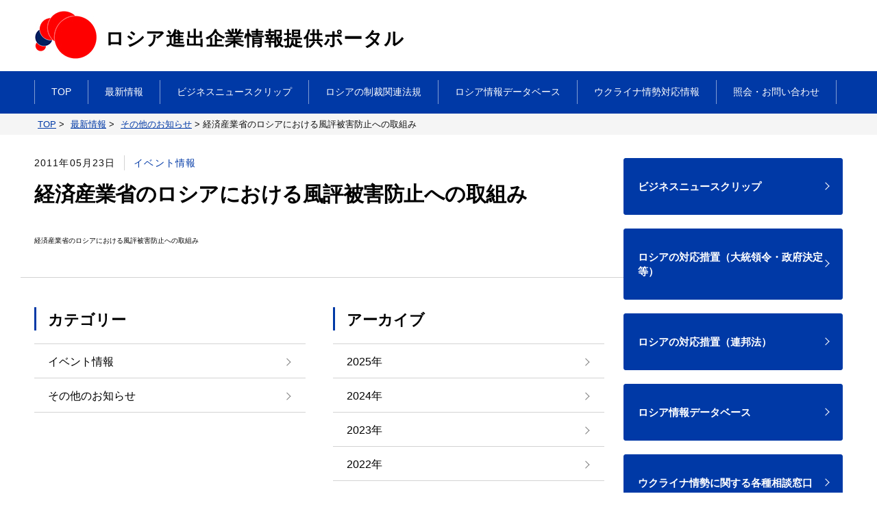

--- FILE ---
content_type: text/html; charset=UTF-8
request_url: https://www.jp-ru.org/news/etc/p002216_001/
body_size: 29516
content:
<!DOCTYPE html>
<html lang="ja">
<head>
<meta charset="UTF-8">
<meta http-equiv="x-ua-compatible" content="ie=edge">
<meta name="viewport" content="width=device-width, initial-scale=1.0, user-scalable=no">
<!-- Google Tag Manager -->
<script>(function(w,d,s,l,i){w[l]=w[l]||[];w[l].push({'gtm.start':
new Date().getTime(),event:'gtm.js'});var f=d.getElementsByTagName(s)[0],
j=d.createElement(s),dl=l!='dataLayer'?'&l='+l:'';j.async=true;j.src=
'https://www.googletagmanager.com/gtm.js?id='+i+dl;f.parentNode.insertBefore(j,f);
})(window,document,'script','dataLayer','GTM-KC7335B');</script>
<!-- End Google Tag Manager -->
<meta name="viewport" content="width=device-width, initial-scale=1.0, user-scalable=no">

<meta name='robots' content='index, follow, max-image-preview:large, max-snippet:-1, max-video-preview:-1' />
	<style>img:is([sizes="auto" i], [sizes^="auto," i]) { contain-intrinsic-size: 3000px 1500px }</style>
	
	<!-- This site is optimized with the Yoast SEO plugin v26.3 - https://yoast.com/wordpress/plugins/seo/ -->
	<title>経済産業省のロシアにおける風評被害防止への取組み ｜ロシア進出企業情報提供ポータル</title>
	<meta name="description" content="経済産業省のロシアにおける風評被害防止への取組み" />
	<link rel="canonical" href="https://www.jp-ru.org/news/etc/p002216_001/" />
	<meta property="og:locale" content="ja_JP" />
	<meta property="og:type" content="article" />
	<meta property="og:title" content="経済産業省のロシアにおける風評被害防止への取組み ｜ロシア進出企業情報提供ポータル" />
	<meta property="og:description" content="経済産業省のロシアにおける風評被害防止への取組み" />
	<meta property="og:url" content="https://www.jp-ru.org/news/etc/p002216_001/" />
	<meta property="og:site_name" content="ロシア進出企業情報提供ポータル" />
	<meta property="article:published_time" content="2011-05-22T15:00:00+00:00" />
	<meta property="article:modified_time" content="2020-10-15T19:12:00+00:00" />
	<meta property="og:image" content="https://www.jp-ru.org/cms/wp-content/uploads/2020/10/default.jpg" />
	<meta property="og:image:width" content="568" />
	<meta property="og:image:height" content="388" />
	<meta property="og:image:type" content="image/jpeg" />
	<meta name="author" content="wpmaster" />
	<meta name="twitter:card" content="summary_large_image" />
	<meta name="twitter:label1" content="執筆者" />
	<meta name="twitter:data1" content="wpmaster" />
	<script type="application/ld+json" class="yoast-schema-graph">{"@context":"https://schema.org","@graph":[{"@type":"Article","@id":"https://www.jp-ru.org/news/etc/p002216_001/#article","isPartOf":{"@id":"https://www.jp-ru.org/news/etc/p002216_001/"},"author":{"name":"wpmaster","@id":"https://www.jp-ru.org/#/schema/person/bc218a8b3f4d3a41b2186f68dc279008"},"headline":"経済産業省のロシアにおける風評被害防止への取組み","datePublished":"2011-05-22T15:00:00+00:00","dateModified":"2020-10-15T19:12:00+00:00","mainEntityOfPage":{"@id":"https://www.jp-ru.org/news/etc/p002216_001/"},"wordCount":0,"commentCount":0,"publisher":{"@id":"https://www.jp-ru.org/#organization"},"articleSection":["その他のお知らせ"],"inLanguage":"ja","potentialAction":[{"@type":"CommentAction","name":"Comment","target":["https://www.jp-ru.org/news/etc/p002216_001/#respond"]}]},{"@type":"WebPage","@id":"https://www.jp-ru.org/news/etc/p002216_001/","url":"https://www.jp-ru.org/news/etc/p002216_001/","name":"経済産業省のロシアにおける風評被害防止への取組み ｜ロシア進出企業情報提供ポータル","isPartOf":{"@id":"https://www.jp-ru.org/#website"},"datePublished":"2011-05-22T15:00:00+00:00","dateModified":"2020-10-15T19:12:00+00:00","description":"経済産業省のロシアにおける風評被害防止への取組み","breadcrumb":{"@id":"https://www.jp-ru.org/news/etc/p002216_001/#breadcrumb"},"inLanguage":"ja","potentialAction":[{"@type":"ReadAction","target":["https://www.jp-ru.org/news/etc/p002216_001/"]}]},{"@type":"BreadcrumbList","@id":"https://www.jp-ru.org/news/etc/p002216_001/#breadcrumb","itemListElement":[{"@type":"ListItem","position":1,"name":"ホーム","item":"https://www.jp-ru.org/"},{"@type":"ListItem","position":2,"name":"経済産業省のロシアにおける風評被害防止への取組み"}]},{"@type":"WebSite","@id":"https://www.jp-ru.org/#website","url":"https://www.jp-ru.org/","name":"ロシア進出企業情報提供ポータル","description":"","publisher":{"@id":"https://www.jp-ru.org/#organization"},"potentialAction":[{"@type":"SearchAction","target":{"@type":"EntryPoint","urlTemplate":"https://www.jp-ru.org/?s={search_term_string}"},"query-input":{"@type":"PropertyValueSpecification","valueRequired":true,"valueName":"search_term_string"}}],"inLanguage":"ja"},{"@type":"Organization","@id":"https://www.jp-ru.org/#organization","name":"日露貿易投資促進機構","url":"https://www.jp-ru.org/","logo":{"@type":"ImageObject","inLanguage":"ja","@id":"https://www.jp-ru.org/#/schema/logo/image/","url":"https://www.jp-ru.org/cms/wp-content/uploads/2020/09/logo-f.png","contentUrl":"https://www.jp-ru.org/cms/wp-content/uploads/2020/09/logo-f.png","width":357,"height":53,"caption":"日露貿易投資促進機構"},"image":{"@id":"https://www.jp-ru.org/#/schema/logo/image/"}},{"@type":"Person","@id":"https://www.jp-ru.org/#/schema/person/bc218a8b3f4d3a41b2186f68dc279008","name":"wpmaster","image":{"@type":"ImageObject","inLanguage":"ja","@id":"https://www.jp-ru.org/#/schema/person/image/","url":"https://secure.gravatar.com/avatar/cfc5cb89d70f81b2ca2242fc7442c605c46de14f73d16f464ed3433a352d2601?s=96&d=mm&r=g","contentUrl":"https://secure.gravatar.com/avatar/cfc5cb89d70f81b2ca2242fc7442c605c46de14f73d16f464ed3433a352d2601?s=96&d=mm&r=g","caption":"wpmaster"}}]}</script>
	<!-- / Yoast SEO plugin. -->


<link rel='stylesheet' id='wp-block-library-css' href='https://www.jp-ru.org/cms/wp-includes/css/dist/block-library/style.min.css?ver=cdb5c8158b380de5ac0da3b40a160e31' type='text/css' media='all' />
<style id='classic-theme-styles-inline-css' type='text/css'>
/*! This file is auto-generated */
.wp-block-button__link{color:#fff;background-color:#32373c;border-radius:9999px;box-shadow:none;text-decoration:none;padding:calc(.667em + 2px) calc(1.333em + 2px);font-size:1.125em}.wp-block-file__button{background:#32373c;color:#fff;text-decoration:none}
</style>
<style id='global-styles-inline-css' type='text/css'>
:root{--wp--preset--aspect-ratio--square: 1;--wp--preset--aspect-ratio--4-3: 4/3;--wp--preset--aspect-ratio--3-4: 3/4;--wp--preset--aspect-ratio--3-2: 3/2;--wp--preset--aspect-ratio--2-3: 2/3;--wp--preset--aspect-ratio--16-9: 16/9;--wp--preset--aspect-ratio--9-16: 9/16;--wp--preset--color--black: #000000;--wp--preset--color--cyan-bluish-gray: #abb8c3;--wp--preset--color--white: #ffffff;--wp--preset--color--pale-pink: #f78da7;--wp--preset--color--vivid-red: #cf2e2e;--wp--preset--color--luminous-vivid-orange: #ff6900;--wp--preset--color--luminous-vivid-amber: #fcb900;--wp--preset--color--light-green-cyan: #7bdcb5;--wp--preset--color--vivid-green-cyan: #00d084;--wp--preset--color--pale-cyan-blue: #8ed1fc;--wp--preset--color--vivid-cyan-blue: #0693e3;--wp--preset--color--vivid-purple: #9b51e0;--wp--preset--gradient--vivid-cyan-blue-to-vivid-purple: linear-gradient(135deg,rgba(6,147,227,1) 0%,rgb(155,81,224) 100%);--wp--preset--gradient--light-green-cyan-to-vivid-green-cyan: linear-gradient(135deg,rgb(122,220,180) 0%,rgb(0,208,130) 100%);--wp--preset--gradient--luminous-vivid-amber-to-luminous-vivid-orange: linear-gradient(135deg,rgba(252,185,0,1) 0%,rgba(255,105,0,1) 100%);--wp--preset--gradient--luminous-vivid-orange-to-vivid-red: linear-gradient(135deg,rgba(255,105,0,1) 0%,rgb(207,46,46) 100%);--wp--preset--gradient--very-light-gray-to-cyan-bluish-gray: linear-gradient(135deg,rgb(238,238,238) 0%,rgb(169,184,195) 100%);--wp--preset--gradient--cool-to-warm-spectrum: linear-gradient(135deg,rgb(74,234,220) 0%,rgb(151,120,209) 20%,rgb(207,42,186) 40%,rgb(238,44,130) 60%,rgb(251,105,98) 80%,rgb(254,248,76) 100%);--wp--preset--gradient--blush-light-purple: linear-gradient(135deg,rgb(255,206,236) 0%,rgb(152,150,240) 100%);--wp--preset--gradient--blush-bordeaux: linear-gradient(135deg,rgb(254,205,165) 0%,rgb(254,45,45) 50%,rgb(107,0,62) 100%);--wp--preset--gradient--luminous-dusk: linear-gradient(135deg,rgb(255,203,112) 0%,rgb(199,81,192) 50%,rgb(65,88,208) 100%);--wp--preset--gradient--pale-ocean: linear-gradient(135deg,rgb(255,245,203) 0%,rgb(182,227,212) 50%,rgb(51,167,181) 100%);--wp--preset--gradient--electric-grass: linear-gradient(135deg,rgb(202,248,128) 0%,rgb(113,206,126) 100%);--wp--preset--gradient--midnight: linear-gradient(135deg,rgb(2,3,129) 0%,rgb(40,116,252) 100%);--wp--preset--font-size--small: 13px;--wp--preset--font-size--medium: 20px;--wp--preset--font-size--large: 36px;--wp--preset--font-size--x-large: 42px;--wp--preset--spacing--20: 0.44rem;--wp--preset--spacing--30: 0.67rem;--wp--preset--spacing--40: 1rem;--wp--preset--spacing--50: 1.5rem;--wp--preset--spacing--60: 2.25rem;--wp--preset--spacing--70: 3.38rem;--wp--preset--spacing--80: 5.06rem;--wp--preset--shadow--natural: 6px 6px 9px rgba(0, 0, 0, 0.2);--wp--preset--shadow--deep: 12px 12px 50px rgba(0, 0, 0, 0.4);--wp--preset--shadow--sharp: 6px 6px 0px rgba(0, 0, 0, 0.2);--wp--preset--shadow--outlined: 6px 6px 0px -3px rgba(255, 255, 255, 1), 6px 6px rgba(0, 0, 0, 1);--wp--preset--shadow--crisp: 6px 6px 0px rgba(0, 0, 0, 1);}:where(.is-layout-flex){gap: 0.5em;}:where(.is-layout-grid){gap: 0.5em;}body .is-layout-flex{display: flex;}.is-layout-flex{flex-wrap: wrap;align-items: center;}.is-layout-flex > :is(*, div){margin: 0;}body .is-layout-grid{display: grid;}.is-layout-grid > :is(*, div){margin: 0;}:where(.wp-block-columns.is-layout-flex){gap: 2em;}:where(.wp-block-columns.is-layout-grid){gap: 2em;}:where(.wp-block-post-template.is-layout-flex){gap: 1.25em;}:where(.wp-block-post-template.is-layout-grid){gap: 1.25em;}.has-black-color{color: var(--wp--preset--color--black) !important;}.has-cyan-bluish-gray-color{color: var(--wp--preset--color--cyan-bluish-gray) !important;}.has-white-color{color: var(--wp--preset--color--white) !important;}.has-pale-pink-color{color: var(--wp--preset--color--pale-pink) !important;}.has-vivid-red-color{color: var(--wp--preset--color--vivid-red) !important;}.has-luminous-vivid-orange-color{color: var(--wp--preset--color--luminous-vivid-orange) !important;}.has-luminous-vivid-amber-color{color: var(--wp--preset--color--luminous-vivid-amber) !important;}.has-light-green-cyan-color{color: var(--wp--preset--color--light-green-cyan) !important;}.has-vivid-green-cyan-color{color: var(--wp--preset--color--vivid-green-cyan) !important;}.has-pale-cyan-blue-color{color: var(--wp--preset--color--pale-cyan-blue) !important;}.has-vivid-cyan-blue-color{color: var(--wp--preset--color--vivid-cyan-blue) !important;}.has-vivid-purple-color{color: var(--wp--preset--color--vivid-purple) !important;}.has-black-background-color{background-color: var(--wp--preset--color--black) !important;}.has-cyan-bluish-gray-background-color{background-color: var(--wp--preset--color--cyan-bluish-gray) !important;}.has-white-background-color{background-color: var(--wp--preset--color--white) !important;}.has-pale-pink-background-color{background-color: var(--wp--preset--color--pale-pink) !important;}.has-vivid-red-background-color{background-color: var(--wp--preset--color--vivid-red) !important;}.has-luminous-vivid-orange-background-color{background-color: var(--wp--preset--color--luminous-vivid-orange) !important;}.has-luminous-vivid-amber-background-color{background-color: var(--wp--preset--color--luminous-vivid-amber) !important;}.has-light-green-cyan-background-color{background-color: var(--wp--preset--color--light-green-cyan) !important;}.has-vivid-green-cyan-background-color{background-color: var(--wp--preset--color--vivid-green-cyan) !important;}.has-pale-cyan-blue-background-color{background-color: var(--wp--preset--color--pale-cyan-blue) !important;}.has-vivid-cyan-blue-background-color{background-color: var(--wp--preset--color--vivid-cyan-blue) !important;}.has-vivid-purple-background-color{background-color: var(--wp--preset--color--vivid-purple) !important;}.has-black-border-color{border-color: var(--wp--preset--color--black) !important;}.has-cyan-bluish-gray-border-color{border-color: var(--wp--preset--color--cyan-bluish-gray) !important;}.has-white-border-color{border-color: var(--wp--preset--color--white) !important;}.has-pale-pink-border-color{border-color: var(--wp--preset--color--pale-pink) !important;}.has-vivid-red-border-color{border-color: var(--wp--preset--color--vivid-red) !important;}.has-luminous-vivid-orange-border-color{border-color: var(--wp--preset--color--luminous-vivid-orange) !important;}.has-luminous-vivid-amber-border-color{border-color: var(--wp--preset--color--luminous-vivid-amber) !important;}.has-light-green-cyan-border-color{border-color: var(--wp--preset--color--light-green-cyan) !important;}.has-vivid-green-cyan-border-color{border-color: var(--wp--preset--color--vivid-green-cyan) !important;}.has-pale-cyan-blue-border-color{border-color: var(--wp--preset--color--pale-cyan-blue) !important;}.has-vivid-cyan-blue-border-color{border-color: var(--wp--preset--color--vivid-cyan-blue) !important;}.has-vivid-purple-border-color{border-color: var(--wp--preset--color--vivid-purple) !important;}.has-vivid-cyan-blue-to-vivid-purple-gradient-background{background: var(--wp--preset--gradient--vivid-cyan-blue-to-vivid-purple) !important;}.has-light-green-cyan-to-vivid-green-cyan-gradient-background{background: var(--wp--preset--gradient--light-green-cyan-to-vivid-green-cyan) !important;}.has-luminous-vivid-amber-to-luminous-vivid-orange-gradient-background{background: var(--wp--preset--gradient--luminous-vivid-amber-to-luminous-vivid-orange) !important;}.has-luminous-vivid-orange-to-vivid-red-gradient-background{background: var(--wp--preset--gradient--luminous-vivid-orange-to-vivid-red) !important;}.has-very-light-gray-to-cyan-bluish-gray-gradient-background{background: var(--wp--preset--gradient--very-light-gray-to-cyan-bluish-gray) !important;}.has-cool-to-warm-spectrum-gradient-background{background: var(--wp--preset--gradient--cool-to-warm-spectrum) !important;}.has-blush-light-purple-gradient-background{background: var(--wp--preset--gradient--blush-light-purple) !important;}.has-blush-bordeaux-gradient-background{background: var(--wp--preset--gradient--blush-bordeaux) !important;}.has-luminous-dusk-gradient-background{background: var(--wp--preset--gradient--luminous-dusk) !important;}.has-pale-ocean-gradient-background{background: var(--wp--preset--gradient--pale-ocean) !important;}.has-electric-grass-gradient-background{background: var(--wp--preset--gradient--electric-grass) !important;}.has-midnight-gradient-background{background: var(--wp--preset--gradient--midnight) !important;}.has-small-font-size{font-size: var(--wp--preset--font-size--small) !important;}.has-medium-font-size{font-size: var(--wp--preset--font-size--medium) !important;}.has-large-font-size{font-size: var(--wp--preset--font-size--large) !important;}.has-x-large-font-size{font-size: var(--wp--preset--font-size--x-large) !important;}
:where(.wp-block-post-template.is-layout-flex){gap: 1.25em;}:where(.wp-block-post-template.is-layout-grid){gap: 1.25em;}
:where(.wp-block-columns.is-layout-flex){gap: 2em;}:where(.wp-block-columns.is-layout-grid){gap: 2em;}
:root :where(.wp-block-pullquote){font-size: 1.5em;line-height: 1.6;}
</style>
<link rel='stylesheet' id='slick-theme-css' href='https://www.jp-ru.org/cms/wp-content/themes/jp-ru.org/inc/css/../js/slick/slick-theme.css?ver=cdb5c8158b380de5ac0da3b40a160e31' type='text/css' media='all' />
<link rel='stylesheet' id='slick-css' href='https://www.jp-ru.org/cms/wp-content/themes/jp-ru.org/inc/css/../js/slick/slick.css?ver=cdb5c8158b380de5ac0da3b40a160e31' type='text/css' media='all' />
<link rel='stylesheet' id='jpru-styles-css' href='https://www.jp-ru.org/cms/wp-content/themes/jp-ru.org/inc/css/styles.css?20230508_2&#038;ver=6.8.3' type='text/css' media='all' />
<link rel='stylesheet' id='Luminous-css' href='https://www.jp-ru.org/cms/wp-content/themes/jp-ru.org/inc/css/luminous-basic.min.css?ver=cdb5c8158b380de5ac0da3b40a160e31' type='text/css' media='all' />
<script type="text/javascript" src="https://www.jp-ru.org/cms/wp-includes/js/jquery/jquery.min.js?ver=3.7.1" id="jquery-core-js"></script>
<script type="text/javascript" src="https://www.jp-ru.org/cms/wp-includes/js/jquery/jquery-migrate.min.js?ver=3.4.1" id="jquery-migrate-js"></script>
<script type="text/javascript" src="https://www.jp-ru.org/cms/wp-content/themes/jp-ru.org/inc/js/Luminous.min.js?ver=cdb5c8158b380de5ac0da3b40a160e31" id="Luminous.min-js"></script>
<link rel="https://api.w.org/" href="https://www.jp-ru.org/wp-json/" /><link rel="alternate" title="JSON" type="application/json" href="https://www.jp-ru.org/wp-json/wp/v2/posts/2216" /><link rel="alternate" title="oEmbed (JSON)" type="application/json+oembed" href="https://www.jp-ru.org/wp-json/oembed/1.0/embed?url=https%3A%2F%2Fwww.jp-ru.org%2Fnews%2Fetc%2Fp002216_001%2F" />
<link rel="alternate" title="oEmbed (XML)" type="text/xml+oembed" href="https://www.jp-ru.org/wp-json/oembed/1.0/embed?url=https%3A%2F%2Fwww.jp-ru.org%2Fnews%2Fetc%2Fp002216_001%2F&#038;format=xml" />
<link rel="icon" href="https://www.jp-ru.org/cms/wp-content/uploads/2022/10/cropped-favicon-32x32.png" sizes="32x32" />
<link rel="icon" href="https://www.jp-ru.org/cms/wp-content/uploads/2022/10/cropped-favicon-192x192.png" sizes="192x192" />
<link rel="apple-touch-icon" href="https://www.jp-ru.org/cms/wp-content/uploads/2022/10/cropped-favicon-180x180.png" />
<meta name="msapplication-TileImage" content="https://www.jp-ru.org/cms/wp-content/uploads/2022/10/cropped-favicon-270x270.png" />
<!--[if lt IE 9]>
<script src="https://www.jp-ru.org/cms/wp-content/themes/jp-ru.org/inc/js/html5shiv.min.js"></script>
<script src="https://www.jp-ru.org/cms/wp-content/themes/jp-ru.org/inc/js/css3-mediaqueries.js"></script>
<![endif]-->
</head>
<body data-rsssl=1>
<!-- Google Tag Manager (noscript) -->
<noscript><iframe src="https://www.googletagmanager.com/ns.html?id=GTM-KC7335B"
height="0" width="0" style="display:none;visibility:hidden"></iframe></noscript>
<!-- End Google Tag Manager (noscript) -->
<header id="header" class="header">
<div class="header__top">
<div class="inner">
<a href="https://www.jp-ru.org" class="header-logo">
<span class="header-logo__img">
<img src="https://www.jp-ru.org/cms/wp-content/uploads/2022/10/logo_new.jpg" alt="">
</span>
<span class="header-logo__txt">
<span class="txt-lg">ロシア進出企業情報提供ポータル</span>
</span>
</a>
<span class="header-control">
<span></span>
<span></span>
<span></span>
</span>
</div>
</div>
	<nav class="header__nav">
		<ul class="header-menu pc-lg">
<li class="header-menu__item"><a href='https://www.jp-ru.org/'><span>TOP</span></a></li>
<li class="header-menu__item"><a href='https://www.jp-ru.org/news/'><span>最新情報</span></a></li>
<li class="header-menu__item"><a href='https://www.jp-ru.org/newsclip/'><span>ビジネスニュースクリップ</span></a></li>
<li class="header-menu__item"><a href='https://www.jp-ru.org/laws/'><span>ロシアの制裁関連法規</span></a></li>
<li class="header-menu__item"><a href='https://www.jp-ru.org/db/'><span>ロシア情報データベース</span></a></li>
<li class="header-menu__item"><a href='https://www.jp-ru.org/ukraine_info/'><span>ウクライナ情勢対応情報</span></a></li>
<li class="header-menu__item"><a href='https://www.jp-ru.org/contact/'><span>照会・お問い合わせ</span></a></li>
		</ul>
		
		<ul class="header-menu sp-lg">
<li class="header-menu__item"><a href='https://www.jp-ru.org/'><span>TOP</span></a></li>
<li class="header-menu__item"><a href='https://www.jp-ru.org/news/'><span>最新情報</span></a></li>
<li class="header-menu__item"><a href='https://www.jp-ru.org/newsclip/'><span>ビジネスニュースクリップ</span></a></li>
<li class="header-menu__item"><a href='https://www.jp-ru.org/laws/'><span>ロシアの制裁関連法規</span></a></li>
<li class="header-menu__item"><a href='https://www.jp-ru.org/db/'><span>ロシア情報データベース</span></a></li>
<li class="header-menu__item"><a href='https://www.jp-ru.org/ukraine_info/'><span>ウクライナ情勢対応情報</span></a></li>
<li class="header-menu__item"><a href='https://www.jp-ru.org/contact/'><span>照会・お問い合わせ</span></a></li>
		</ul>
	</nav>
</header>
<main class="main-page">
<div class="breadcrumb">
<div class="inner">
	<!-- Breadcrumb NavXT 7.4.1 -->
<span property="itemListElement" typeof="ListItem"><a property="item" typeof="WebPage" title="Go to ロシア進出企業情報提供ポータル." href="https://www.jp-ru.org" class="home" ><span property="name">TOP</span></a><meta property="position" content="1"></span> &gt; <span property="itemListElement" typeof="ListItem"><a property="item" typeof="WebPage" title="Go to the 最新情報 category archives." href="https://www.jp-ru.org/news/" class="taxonomy category" ><span property="name">最新情報</span></a><meta property="position" content="2"></span> &gt; <span property="itemListElement" typeof="ListItem"><a property="item" typeof="WebPage" title="Go to the その他のお知らせ category archives." href="https://www.jp-ru.org/news/etc/" class="taxonomy category" ><span property="name">その他のお知らせ</span></a><meta property="position" content="3"></span> &gt; <span property="itemListElement" typeof="ListItem"><span property="name" class="post post-post current-item">経済産業省のロシアにおける風評被害防止への取組み</span><meta property="url" content="https://www.jp-ru.org/news/etc/p002216_001/"><meta property="position" content="4"></span>
</div>
</div>
<div class="inner">
<div class="layout">
<div class="layout-left">
<div class="block-newsdetail">
<div class="box-time">
<div class="time">2011年05月23日</div>
<div class="catalog">イベント情報</div>
</div>
<div class="box-newsmain">
<h1>経済産業省のロシアにおける風評被害防止への取組み</h1>
経済産業省のロシアにおける風評被害防止への取組み</div>
</div>
<div class="box-catalog">
	<div class="box-catalog__sub">
		<h2 class="ttl-comp02 ttl-comp02__green">
			<span class="jp">カテゴリー</span>
		</h2>
		<ul class="list">
<li class="item"><a href="https://www.jp-ru.org/news/events/">イベント情報</a></li>
<li class="item"><a href="https://www.jp-ru.org/news/etc/">その他のお知らせ</a></li>
		</ul>
	</div>
	<div class="box-catalog__sub">
		<h2 class="ttl-comp02 ttl-comp02__green">
			<span class="jp">アーカイブ</span>
		</h2>
		<ul class="list">
	<li class="item"><a href='https://www.jp-ru.org/2025/'>2025年</a></li>
	<li class="item"><a href='https://www.jp-ru.org/2024/'>2024年</a></li>
	<li class="item"><a href='https://www.jp-ru.org/2023/'>2023年</a></li>
	<li class="item"><a href='https://www.jp-ru.org/2022/'>2022年</a></li>
	<li class="item"><a href='https://www.jp-ru.org/2021/'>2021年</a></li>
	<li class="item"><a href='https://www.jp-ru.org/2020/'>2020年</a></li>
	<li class="item"><a href='https://www.jp-ru.org/2019/'>2019年</a></li>
	<li class="item"><a href='https://www.jp-ru.org/2018/'>2018年</a></li>
	<li class="item"><a href='https://www.jp-ru.org/2017/'>2017年</a></li>
	<li class="item"><a href='https://www.jp-ru.org/2016/'>2016年</a></li>
	<li class="item"><a href='https://www.jp-ru.org/2015/'>2015年</a></li>
	<li class="item"><a href='https://www.jp-ru.org/2014/'>2014年</a></li>
	<li class="item"><a href='https://www.jp-ru.org/2013/'>2013年</a></li>
	<li class="item"><a href='https://www.jp-ru.org/2012/'>2012年</a></li>
	<li class="item"><a href='https://www.jp-ru.org/2011/' class="active">2011年</a></li>
	<li class="item"><a href='https://www.jp-ru.org/2010/'>2010年</a></li>
	<li class="item"><a href='https://www.jp-ru.org/2009/'>2009年</a></li>
	<li class="item"><a href='https://www.jp-ru.org/2008/'>2008年</a></li>
	<li class="item"><a href='https://www.jp-ru.org/2007/'>2007年</a></li>
	<li class="item"><a href='https://www.jp-ru.org/2006/'>2006年</a></li>
	<li class="item"><a href='https://www.jp-ru.org/2005/'>2005年</a></li>
		</ul>
	</div>
</div>
</div>
<div class="layout-right">
<div class="widget-other">
<div class="item item--txt">
	<a href="https://www.jp-ru.org/newsclip/">
		<div class="item__txt">
			<span>ビジネスニュースクリップ</span>
		</div>
	</a>
</div>
<div class="item item--txt">
	<a href="https://www.jp-ru.org/laws/">
		<div class="item__txt">
			<span>ロシアの対応措置（大統領令・政府決定等）</span>
		</div>
	</a>
</div>
<div class="item item--txt">
	<a href="https://www.jp-ru.org/federal_laws/">
		<div class="item__txt">
			<span>ロシアの対応措置（連邦法）</span>
		</div>
	</a>
</div>
<div class="item item--txt">
	<a href="https://www.jp-ru.org/db/" target="_blank">
		<div class="item__txt">
			<span>ロシア情報データベース</span>
		</div>
	</a>
</div>
<div class="item item--txt">
	<a href="https://www.jp-ru.org/ukraine/">
		<div class="item__txt">
			<span>ウクライナ情勢に関する各種相談窓口</span>
		</div>
	</a>
</div>
</div>
<div class="widget-link">
	<h2 class="ttl-comp03">
		<span>関連情報</span>
	</h2>
	<ul>
<li><a href='https://www.jp-ru.org/oyakudachi/'>ビジネス情報サイト集</a></li>
<li><a href='https://www.jp-ru.org/links/'>ロシア関連リンク集</a></li>
	</ul>
</div>
</div>
</div>
</div>
</main>
<section class="sec-contact" style="background-image: url(https://www.jp-ru.org/cms/wp-content/uploads/2020/09/contact-bg.png)">
<h2 class="ttl-comp01">お問い合わせ<small class="txt-sm">запрос</small></h2>
<p class="txt-basic"></p>
<div class="btn-wrap">
<a href="https://www.jp-ru.org/contact/" class="btn-comp01 btn-comp01--arrow">
	<span class="wrap">
		<span class="txt">お問合せ</span>
	</span>
</a>
<a href="https://www.jp-ru.org/apply/" class="btn-comp01 btn-comp01--arrow">
	<span class="wrap">
		<span class="txt">本ポータルへの情報掲載依頼</span>
	</span>
</a>
</div>
</section>
<footer id="footer" class="footer">
<div class="inner">
	<div class="footer-info">
		<a href="/" class="footer__logo">
			<img src="https://www.jp-ru.org/cms/wp-content/uploads/2022/10/logo-f_new.png" alt="日露貿易投資促進機構">
		</a>
		<p class="footer-info__txt">
			運営組織：<br />
(一社)ROTOBO<br>
			〒104-0033　東京都中央区新川 2-1-7　セルコンスクエア 2 階<br>
			Tel：<a href="tel:0335516218">(03)3551-6218</a>　　
			Fax：		</p>
	</div>
	<ul class="footer-menu">
<li class="footer-menu__item"><a href='https://www.jp-ru.org/about/'><span>ロシア進出企業情報ポータルとは</span></a></li>
<li class="footer-menu__item"><a href='https://www.jp-ru.org/ukraine/'><span>ウクライナ情勢に関する各種相談窓口</span></a></li>
<li class="footer-menu__item"><a href='https://www.jp-ru.org/news/'><span>最新情報</span></a></li>
<li class="footer-menu__item"><a href='https://www.jp-ru.org/ukraine_info/'><span>ウクライナ情勢対応情報</span></a></li>
<li class="footer-menu__item"><a href='https://www.jp-ru.org/db/'><span>ロシア情報データベース</span></a></li>
<li class="footer-menu__item"><a href='https://www.jp-ru.org/links/'><span>ロシア関連リンク集</span></a></li>
<li class="footer-menu__item"><a href='https://www.jp-ru.org/oyakudachi/'><span>ビジネス情報サイト集</span></a></li>
<li class="footer-menu__item"><a href='https://www.jp-ru.org/contact/'><span>照会・お問い合わせ</span></a></li>
<li class="footer-menu__item"><a href='https://www.jp-ru.org/privacy/'><span>プライバシーポリシー</span></a></li>
	</ul>
	<p class="footer-copyright">
		© Japan Business Association ROTOBO	</p>
</div>
</footer>
<script type="speculationrules">
{"prefetch":[{"source":"document","where":{"and":[{"href_matches":"\/*"},{"not":{"href_matches":["\/cms\/wp-*.php","\/cms\/wp-admin\/*","\/cms\/wp-content\/uploads\/*","\/cms\/wp-content\/*","\/cms\/wp-content\/plugins\/*","\/cms\/wp-content\/themes\/jp-ru.org\/*","\/*\\?(.+)"]}},{"not":{"selector_matches":"a[rel~=\"nofollow\"]"}},{"not":{"selector_matches":".no-prefetch, .no-prefetch a"}}]},"eagerness":"conservative"}]}
</script>
<script type="text/javascript" src="https://www.jp-ru.org/cms/wp-content/themes/jp-ru.org/inc/js/jquery.matchHeight-min.js?ver=cdb5c8158b380de5ac0da3b40a160e31" id="matchHeight-js"></script>
<script type="text/javascript" src="https://www.jp-ru.org/cms/wp-content/themes/jp-ru.org/inc/js/ofi.min.js?ver=cdb5c8158b380de5ac0da3b40a160e31" id="ofi-js"></script>
<script type="text/javascript" src="https://www.jp-ru.org/cms/wp-content/themes/jp-ru.org/inc/js/slick/slick.min.js?ver=cdb5c8158b380de5ac0da3b40a160e31" id="slick-js"></script>
<script type="text/javascript" src="https://www.jp-ru.org/cms/wp-content/themes/jp-ru.org/inc/js/setting.js?ver=cdb5c8158b380de5ac0da3b40a160e31" id="setting-js"></script>
</body>
</html>
